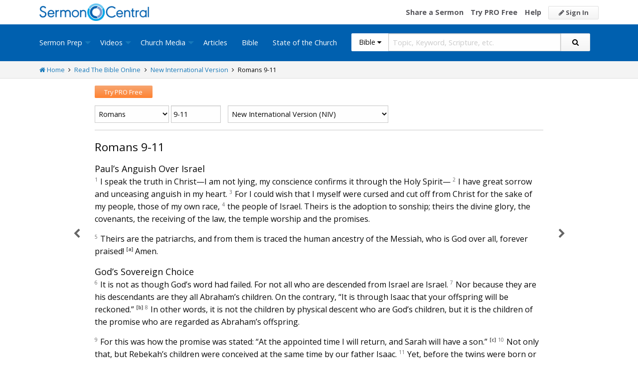

--- FILE ---
content_type: text/html; charset=utf-8
request_url: https://sermoncentral.com/bible/new-international-version-niv/romans-chapters-9-through-11?passage=Romans+9-11
body_size: 32271
content:


<!DOCTYPE html>
<html lang="en">
<head>
    <meta charset="utf-8" />

    <title>Romans 9-11 niv - Read the New International Version Online - Free NIV Bible - SermonCentral.com</title>
        <meta name="description" content="Paul&#x2019;s Anguish Over Israel. I speak the truth in Christ&#x2014;I am not lying, my conscience confirms it through the Holy Spirit&#x2014; I have great sorr ..." />



        <link name="canonical" rel="canonical" href="https://sermoncentral.com/bible/new-international-version-niv/romans-chapters-9-through-11?passage=Romans&#x2B;9-11" />

    <meta name="classification" content="Christian, sermon, sermons, ministry, Sermon Central, pastor, sermon illustration, minister, priest" />
    <meta name="viewport" content="width=device-width">

    <link rel="apple-touch-icon" sizes="180x180" href="/apple-touch-icon.png?v=A07WQv4aB6">
    <link rel="icon" type="image/png" sizes="32x32" href="/favicon-32x32.png?v=A07WQv4aB6">
    <link rel="icon" type="image/png" sizes="16x16" href="/favicon-16x16.png?v=A07WQv4aB6">
    <link rel="manifest" href="/manifest.json?v=A07WQv4aB6">
    <link rel="mask-icon" href="/safari-pinned-tab.svg?v=A07WQv4aB6" color="#00a5e7">
    <link rel="shortcut icon" href="/favicon.ico?v=A07WQv4aB6">
    <meta name="apple-mobile-web-app-title" content="SermonCentral">
    <meta name="application-name" content="SermonCentral">
    <meta name="msapplication-TileColor" content="#00a5e7">
    <meta name="theme-color" content="#00a5e7">

    <meta name="google-site-verification" content="38MosHIsaTP66HoXmeVSASY_Vja9rfXfRyUd21OvZbw" />

<!-- Google Tag Manager -->
<script>
(function(w,d,s,l,i){w[l]=w[l]||[];w[l].push({'gtm.start':
new Date().getTime(),event:'gtm.js'});var f=d.getElementsByTagName(s)[0],
j=d.createElement(s),dl=l!='dataLayer'?'&l='+l:'';j.async=true;j.src=
'https://www.googletagmanager.com/gtm.js?id='+i+dl;f.parentNode.insertBefore(j,f);
})(window,document,'script','dataLayer','GTM-MBT8HH');</script>
<!-- End Google Tag Manager -->


<!-- Global site tag (gtag.js) - Google Analytics -->
<script async src="https://www.googletagmanager.com/gtag/js?id=UA-293620-9"></script>
<script>

    window.dataLayer = window.dataLayer || [];
    function gtag() { dataLayer.push(arguments); }
    gtag('js', new Date());










    gtag('config', 'UA-293620-9', {
        'user_id': '',
        'custom_map': {
            'dimension5': 'admin',
            'dimension6': 'pro',
            'dimension7': 'contributor',
            'dimension8': 'signedin',
            'dimension11': 'propremium',
            'dimension12': 'activecontributor',
            'dimension14': 'proplus',
            'dimension15': 'probasic',
        }
    });

    gtag('event', 'foo', {
        'admin': false,
        'pro': false,
        'contributor': false,
        'signedin': false,
        'propremium': false,
        'activecontributor': false,
        'proplus': false,
        'probasic': false
    });

</script>
    <script type="application/ld+json">
        {
        "@context":"http://schema.org",
        "@type":"WebPage",
        "author":{"@id":"#identity"},
        "copyrightHolder":{"@id":"#identity"},
        "creator":{"@id":"#creator"},
        "description":"Discover free sermon help to preach biblical messages for your church. And now, get even better preaching tools with your free 14 day trial of SermonCentral PRO.",
        "headline":"Popular Sermon Ideas & Illustrations for Biblical Preaching.",
        "image":
        {
        "@type":"ImageObject",
        "url":"https://sermoncentral.com/images/logos/sermoncentral-logo-primary.png"
        },
        "inLanguage":"en-us",
        "mainEntityOfPage":"https://sermoncentral.com/",
        "name":"SermonCentral",
        "publisher":
        {
        "@id":"#creator"
        },
        "url":"https://sermoncentral.com/",
        "sameAs": [
        "https://www.facebook.com/SermonCentral/","https://twitter.com/SermonCentral","https://www.youtube.com/channel/UCOdJXPytgM-r0wAz_iEWzZQ"
        ]
        }
    </script>
    <script type="application/ld+json">
        {
        "@context": "http://schema.org",
        "@type": "WebSite",
        "name": "SermonCentral",
        "url": "https://sermoncentral.com",
        "potentialAction": {
        "@type": "SearchAction",
        "target": "https://sermoncentral.com/sermons/sermons-about-{search_term_string}",
        "query-input": "required name=search_term_string"
        }
        }
    </script>
    <script type="application/ld+json">
        {
        "@context":"http://schema.org",
        "@id":"#creator",
        "@type":"Organization",
        "email": "support@sermoncentral.com",
        "url": "https://sermoncentral.com",
        "logo": "https://sermoncentral.com/images/logos/sermoncentral-logo-primary.png",
        "sameAs": [
        "https://www.facebook.com/SermonCentral/","https://twitter.com/SermonCentral","https://www.youtube.com/channel/UCOdJXPytgM-r0wAz_iEWzZQ"
        ],
        "contactPoint": [{
        "@type": "ContactPoint",
        "telephone": "+1-866-899-4426",
        "contactType": "customer service"
        }]
        }
    </script>

    
    
    <meta property="og:title" content="Romans 9-11 niv - Read the New International Version Online - Free NIV Bible" />
    <meta property="og:type" content="website" />
    <meta property="og:image" content="https://sermoncentral.com/images/logos/sermoncentral-logo-primary.png" />
    <meta property="og:url" content="https://sermoncentral.com/bible/new-international-version-niv/romans-chapters-9-through-11?passage=Romans&#x2B;9-11" />
    <meta property="og:site_name" content="Sermon Central" />
    <meta property="og:description" content="Paul&#x2019;s Anguish Over Israel. I speak the truth in Christ&#x2014;I am not lying, my conscience confirms it through the Holy Spirit&#x2014; I have great sorr ..." />

    <meta name="twitter:card" content="summary" />
    <meta name="twitter:site" content="@SermonCentral" />
    <meta name="twitter:url" content="https://sermoncentral.com/bible/new-international-version-niv/romans-chapters-9-through-11?passage=Romans&#x2B;9-11" />
    <meta name="twitter:title" content="Romans 9-11 niv - Read the New International Version Online - Free NIV Bible" />
    <meta name="twitter:description" content="Shared by Paul&#x2019;s Anguish Over Israel. I speak the truth in Christ&#x2014;I am not lying, my conscience confirms it through the Holy Spirit&#x2014; I have great sorr ..." />



    <link href="https://fonts.googleapis.com/css?family=Open+Sans:400,300,300italic,400italic,600,600italic,700,700italic,800,800italic" rel="stylesheet" />
    <link href="https://fonts.googleapis.com/css2?family=Poppins:wght@700&display=swap" rel="stylesheet">

    
    
        <link href="//maxcdn.bootstrapcdn.com/font-awesome/4.4.0/css/font-awesome.min.css" rel="stylesheet" />
<meta name="x-stylesheet-fallback-test" content="" class="fa" /><script>!function(a,b,c,d){var e,f=document,g=f.getElementsByTagName("SCRIPT"),h=g[g.length-1].previousElementSibling,i=f.defaultView&&f.defaultView.getComputedStyle?f.defaultView.getComputedStyle(h):h.currentStyle;if(i&&i[a]!==b)for(e=0;e<c.length;e++)f.write('<link href="'+c[e]+'" '+d+"/>")}("display","inline-block",["/lib/fontawesome/css/font-awesome.min.css"], "rel=\u0022stylesheet\u0022 ");</script>
        <link href="/css/dist/site.min.css?v=LRuM8A_9ATghPqCyAePD8iJO-gr_3JJsAtY7_S5waWg" rel="stylesheet" />
    

    
    
    <style>
        .content {
            max-width: 900px;
            margin: 0 auto;
            position: relative;
        }

        .content h1 {
            color: #0a0a0a;
            font-weight: inherit;
        }

        .content h2 {
            color: #0a0a0a;
            font-size: 18px;
            margin-bottom: 0;
            margin-top: 1rem;
        }

        .content h3 {
            color: #0a0a0a;
            font-size: 18px;
        }

        .content h4 {
            color: #0a0a0a;
            font-size: 16px;
        }

        h2 small, h3 small {
            color: #0a0a0a;
        }
        
        .scripture-range {
            display: inline;
        }

        .previous-chapter {
            text-align: justify;
            position: absolute;
            color: #656565;
            font-size: 20px;
            font-weight: 300;
            left: 0;
            margin-left: -7%;
            width: 6%;
            top: 65px;
            bottom: 105px;
        }

        .next-chapter {
            text-align: left;
            position: absolute;
            color: #656565;
            font-size: 20px;
            font-weight: 300;
            left: 101%;
            width: 6%;
            top: 65px;
            bottom: 105px;
        }

        .previous-chapter i {
            position: sticky;
            top: 50%;
            margin-left: 0;
            padding: 100px 20px;
        }

        .next-chapter i {
            position: sticky;
            top: 50%;
            margin-left: 2%;
            margin-top: 3px;
            padding: 100px 20px;
        }

        .previous-chapter:hover,
        .next-chapter:hover {
            background-color: #F9F9F9;
        }

        .page-controls {
            float: right;
        }

        .page-controls a {
            color: #888888;
            font-size: 20px;
            display: inline-block;
            padding: 0 5px;
            line-height: 35px;
        }

        a.view-chapter {
            text-transform: uppercase;
            font-size: 12px;
            color: #888;
            margin-left: 10px;
        }

        .bible-content {
            font-size: 16px;
        }

        .bible-content .verse-number {
            font-size: 10px;
            vertical-align: top;
            color: #676767;
            width: 20px;
            margin-right: 5px;
        }

        .bible-content .footnote-reference {
            font-size: 10px;
            vertical-align: top;
            color: #656565;
            font-weight: bold;
        }

        .bible-content footnote {
            display: none;
        }

        .bible-content red-letter {
            color: red;
        }

        .bible-content poetry {
            display: block;
            padding: 0 0 0 3rem;
        }

        .bible-content .verse-title {
            display: block;
            color: #0a0a0a;
            font-size: 18px;
            margin-top: 1rem;
        }

        .bible-content .verse-text.contains-poetry {
        }

        .bible-content .verse-text.contains-poetry poetry {
            padding-top: .5rem;
            padding-bottom: .5rem;
        }

        .bible-content .verse-text.contains-poetry poetry .verse-number {
            margin-left: -40px;
            margin-right: 30px;
        }

        .footnote-container {
        }

        .footnote-container .footnote {
            margin: 0;
            font-size: 12px;
        }

        .footnote-container .footnote strong {
            width: 25px;
            display: inline-block;
        }

        .copyright {
            padding: 1rem;
            font-size: 12px;
        }

        @media (max-width:768px) {

            #bookSwitcher {
                width: 60%;
            }

            #chapterAndVerseSwitcher {
                width: 38%;
            }

            #translationSwitcher {
                width: 100%;
            }

            .previous-chapter {
                display: none;
            }

            .next-chapter {
                display: none;
            }
        }

        @media(min-width: 798px) AND (max-width: 1023px) {
            .content {
                width: 85%;
            }

            .previous-chapter i {
                position: absolute;
            }

            .next-chapter i {
                position: absolute;
            }
        }

    </style>



<!-- Begin Element: DFP Ads Script Reference -->
<script>
    window.googletag = window.googletag || {
        cmd: []
    };
</script>
<script async="" src="https://securepubads.g.doubleclick.net/tag/js/gpt.js" crossorigin="anonymous"></script>
<script src="https://cdn.jsdelivr.net/gh/OutreachInc/web-adstacks@v1.17/sermon-central/dist/gam-head-simple.min.js"></script>
<meta name="facebook-domain-verification" content="2k357vm8es8djncoq1pcn8smke8mo5">
<!-- Start VWO Async SmartCode -->
<link rel="preconnect" href="https://dev.visualwebsiteoptimizer.com">
<script type="text/javascript" id="vwoCode">
    window._vwo_code || (function() {
        var account_id = 927190,
            version = 2.1,
            settings_tolerance = 2000,
            hide_element = 'body',
            hide_element_style = 'opacity:0 !important;filter:alpha(opacity=0) !important;background:none !important;transition:none !important;',
            /* DO NOT EDIT BELOW THIS LINE */
            f = false,
            w = window,
            d = document,
            v = d.querySelector('#vwoCode'),
            cK = '_vwo_' + account_id + '_settings',
            cc = {};
        try {
            var c = JSON.parse(localStorage.getItem('_vwo_' + account_id + '_config'));
            cc = c && typeof c === 'object' ? c : {}
        } catch (e) {}
        var stT = cc.stT === 'session' ? w.sessionStorage : w.localStorage;
        code = {
            use_existing_jquery: function() {
                return typeof use_existing_jquery !== 'undefined' ? use_existing_jquery : undefined
            },
            library_tolerance: function() {
                return typeof library_tolerance !== 'undefined' ? library_tolerance : undefined
            },
            settings_tolerance: function() {
                return cc.sT || settings_tolerance
            },
            hide_element_style: function() {
                return '{' + (cc.hES || hide_element_style) + '}'
            },
            hide_element: function() {
                if (performance.getEntriesByName('first-contentful-paint')[0]) {
                    return ''
                }
                return typeof cc.hE === 'string' ? cc.hE : hide_element
            },
            getVersion: function() {
                return version
            },
            finish: function(e) {
                if (!f) {
                    f = true;
                    var t = d.getElementById('_vis_opt_path_hides');
                    if (t) t.parentNode.removeChild(t);
                    if (e)(new Image).src = 'https://dev.visualwebsiteoptimizer.com/ee.gif?a=' + account_id + e
                }
            },
            finished: function() {
                return f
            },
            addScript: function(e) {
                var t = d.createElement('script');
                t.type = 'text/javascript';
                if (e.src) {
                    t.src = e.src
                } else {
                    t.text = e.text
                }
                d.getElementsByTagName('head')[0].appendChild(t)
            },
            load: function(e, t) {
                var i = this.getSettings(),
                    n = d.createElement('script'),
                    r = this;
                t = t || {};
                if (i) {
                    n.textContent = i;
                    d.getElementsByTagName('head')[0].appendChild(n);
                    if (!w.VWO || VWO.caE) {
                        stT.removeItem(cK);
                        r.load(e)
                    }
                } else {
                    var o = new XMLHttpRequest;
                    o.open('GET', e, true);
                    o.withCredentials = !t.dSC;
                    o.responseType = t.responseType || 'text';
                    o.onload = function() {
                        if (t.onloadCb) {
                            return t.onloadCb(o, e)
                        }
                        if (o.status === 200 || o.status === 304) {
                            _vwo_code.addScript({
                                text: o.responseText
                            })
                        } else {
                            _vwo_code.finish('&e=loading_failure:' + e)
                        }
                    };
                    o.onerror = function() {
                        if (t.onerrorCb) {
                            return t.onerrorCb(e)
                        }
                        _vwo_code.finish('&e=loading_failure:' + e)
                    };
                    o.send()
                }
            },
            getSettings: function() {
                try {
                    var e = stT.getItem(cK);
                    if (!e) {
                        return
                    }
                    e = JSON.parse(e);
                    if (Date.now() > e.e) {
                        stT.removeItem(cK);
                        return
                    }
                    return e.s
                } catch (e) {
                    return
                }
            },
            init: function() {
                if (d.URL.indexOf('__vwo_disable__') > -1) return;
                var e = this.settings_tolerance();
                w._vwo_settings_timer = setTimeout(function() {
                    _vwo_code.finish();
                    stT.removeItem(cK)
                }, e);
                var t;
                if (this.hide_element() !== 'body') {
                    t = d.createElement('style');
                    var i = this.hide_element(),
                        n = i ? i + this.hide_element_style() : '',
                        r = d.getElementsByTagName('head')[0];
                    t.setAttribute('id', '_vis_opt_path_hides');
                    v && t.setAttribute('nonce', v.nonce);
                    t.setAttribute('type', 'text/css');
                    if (t.styleSheet) t.styleSheet.cssText = n;
                    else t.appendChild(d.createTextNode(n));
                    r.appendChild(t)
                } else {
                    t = d.getElementsByTagName('head')[0];
                    var n = d.createElement('div');
                    n.style.cssText = 'z-index: 2147483647 !important;position: fixed !important;left: 0 !important;top: 0 !important;width: 100% !important;height: 100% !important;background: white !important;';
                    n.setAttribute('id', '_vis_opt_path_hides');
                    n.classList.add('_vis_hide_layer');
                    t.parentNode.insertBefore(n, t.nextSibling)
                }
                var o = 'https://dev.visualwebsiteoptimizer.com/j.php?a=' + account_id + '&u=' + encodeURIComponent(d.URL) + '&vn=' + version;
                if (w.location.search.indexOf('_vwo_xhr') !== -1) {
                    this.addScript({
                        src: o
                    })
                } else {
                    this.load(o + '&x=true')
                }
            }
        };
        w._vwo_code = code;
        code.init();
    })();
</script>
<!-- End VWO Async SmartCode -->

    <script>
        window.VWO = window.VWO || [];
        VWO.event = VWO.event || function() {
            VWO.push(["event"].concat([].slice.call(arguments)))
        };
        VWO.event("activateVwoTest", {
            "vwoActivate": true
        });
    </script>


<!-- End Element: DFP Ads Script Reference -->    
    
        <script src="//cdnjs.cloudflare.com/ajax/libs/jquery/3.7.1/jquery.min.js">
        </script>
<script>(window.jQuery||document.write("\u003Cscript src=\u0022/lib/jquery/jquery.min.js?v=_JqT3SQfawRcv_BIHPThkBvs0OEvtFFmqPF_lYI_Cxo\u0022\u003E\u003C/script\u003E"));</script>
    
</head>
<body>

<!-- Google Tag Manager (noscript) -->
<noscript>
    <iframe src="https://www.googletagmanager.com/ns.html?id=GTM-MBT8HH"
            height="0" width="0" style="display:none;visibility:hidden"></iframe>
</noscript>
<!-- End Google Tag Manager (noscript) -->
    






<header class="header">

    <!-- Begin Element: sitewide-message -->


<!-- End Element: sitewide-message -->

    <div class="header--middle">
        <div class="row">
            <div class="column small-12">
                <a class="brand float-left" href="/" title="SermonCentral.com">
                    <img class="hide-for-small-only" src="/images/logos/sermoncentral-logo-primary.png?v=yaZQI0321-dUZSMnGcv1uPndX2BfNW1i2iAKCYoOTAM" alt="SermonCentral Logo" height="35px" width="220px" />
                    <span class="show-for-small-only">
                        <img src="/images/logos/sermon_central_logo_120x120.png?v=2jdf20260AxI1dJpAXyZ4uesC6SznZ0GFP-DBNOXE-k" alt="SermonCentral Logo" height="35px" width="35px" /> Sermon Central
                    </span>
                </a>
                <nav class="float-right">
                        <ul>
                            <li class="hide-for-small-only hide-for-medium-only"><a href="https://web.sermoncentral.com/sc-become-contributor/">Share a Sermon</a></li>
                            
                                <li class="hide-for-small-only"><a href="https://web.sermoncentral.com/subscribe/">Try PRO Free</a></li>
                            
                            
                            <li class="hide-for-small-only hide-for-medium-only"><a href="/content/learning-library">Help</a></li>
                            <li><a class="button js-loginLink" href="/account/login"><i class="fa fa-pencil"></i> Sign In</a></li>
                        </ul>
                </nav>
            </div>
        </div>
    </div>

    <div class="header--bottom">
        <div class="row">
            <div class="column small-12">
                <div class="title-bar" data-responsive-toggle="main-menu" data-hide-for="large">
                    <button class="menu-icon" type="button" data-toggle="main-menu"></button>
                    <div class="title-bar-title">
                        
<form action="/bible/search" method="get" class="search-form">
    <div class="input-group">
        <input type="hidden" name="CheckedTranslation" />
        <input type="hidden" name="checkedMultimediaTypeIds" value="" />
        <span class="input-group-label">Bible <span class="fa fa-caret-down"></span></span>
        <select class="input-group-dropdown">
            <option  value="/allsermonprep/search" data-name="All Sermon Prep">All Sermon Prep</option>
            <option  value="/sermons/search" data-name="Sermons">&nbsp;&nbsp;&nbsp;&nbsp;&nbsp;Sermons&nbsp;&nbsp;&nbsp;</option>
            <option  value="/sermonseries/search" data-name="Sermon Series">&nbsp;&nbsp;&nbsp;&nbsp;&nbsp;Sermon Series&nbsp;&nbsp;&nbsp;</option>
            <option  value="/preachingarticles/search" data-name="Preaching Articles">&nbsp;&nbsp;&nbsp;&nbsp;&nbsp;Preaching Articles&nbsp;&nbsp;&nbsp;</option>
            <option  value="/sermon-illustrations/search" data-name="Sermon Illustrations">&nbsp;&nbsp;&nbsp;&nbsp;&nbsp;Sermon Illustrations&nbsp;&nbsp;&nbsp;</option>
            <option  value="/sermon-collections/search" data-name="Sermon Collections">&nbsp;&nbsp;&nbsp;&nbsp;&nbsp;Sermon Collections&nbsp;&nbsp;&nbsp;</option>

            <option  data-mediatype-id="40" value="/media/search?checkedMultimediaTypeIds=40&mediaMedum=video" data-name="Videos">Videos</option>
            <option  data-mediatype-id="21" value="/media/search?checkedMultimediaTypeIds=21" data-name="Video Illustrations">&nbsp;&nbsp;&nbsp;&nbsp;&nbsp;Video Illustrations&nbsp;&nbsp;&nbsp;</option>
            <option  data-mediatype-id="20" value="/media/search?checkedMultimediaTypeIds=20" data-name="Countdown Videos">&nbsp;&nbsp;&nbsp;&nbsp;&nbsp;Countdown Videos&nbsp;&nbsp;&nbsp;</option>
            <option  data-mediatype-id="22" value="/media/search?checkedMultimediaTypeIds=22" data-name="Motion Backgrounds">&nbsp;&nbsp;&nbsp;&nbsp;&nbsp;Motion Backgrounds&nbsp;&nbsp;&nbsp;</option>
            <option  data-mediatype-id="37" value="/media/search?checkedMultimediaTypeIds=37" data-name="Comedy">&nbsp;&nbsp;&nbsp;&nbsp;&nbsp;Comedy&nbsp;&nbsp;&nbsp;</option>
            <option  data-mediatype-id="38" value="/media/search?checkedMultimediaTypeIds=38" data-name="Inspirational">&nbsp;&nbsp;&nbsp;&nbsp;&nbsp;Inspirational&nbsp;&nbsp;&nbsp;</option>
            <option  data-mediatype-id="39" value="/media/search?checkedMultimediaTypeIds=39" data-name="Small Group Study">&nbsp;&nbsp;&nbsp;&nbsp;&nbsp;Small Group Study&nbsp;&nbsp;&nbsp;</option>

            <option  data-mediatype-id="48" value="/media/search?checkedMultimediaTypeIds=48&mediaMedum=video" data-name="Media">Media</option>
            <option  value="/church-media-sets/search" data-name="Church Media Sets">&nbsp;&nbsp;&nbsp;&nbsp;&nbsp;Church Media Sets&nbsp;&nbsp;&nbsp;</option>
            <option  data-mediatype-id="24" value="/media/search?checkedMultimediaTypeIds=24" data-name="Preaching Slides">&nbsp;&nbsp;&nbsp;&nbsp;&nbsp;Preaching Slides&nbsp;&nbsp;&nbsp;</option>
            <option  data-mediatype-id="41" value="/media/search?checkedMultimediaTypeIds=41" data-name="Worship Lyric Slides">&nbsp;&nbsp;&nbsp;&nbsp;&nbsp;Worship Lyric Slides&nbsp;&nbsp;&nbsp;</option>
            <option  data-mediatype-id="17" value="/media/search?checkedMultimediaTypeIds=17" data-name="Still Backgrounds">&nbsp;&nbsp;&nbsp;&nbsp;&nbsp;Still Backgrounds&nbsp;&nbsp;&nbsp;</option>
            <option  data-mediatype-id="36" value="/media/search?checkedMultimediaTypeIds=36" data-name="Social Graphics">&nbsp;&nbsp;&nbsp;&nbsp;&nbsp;Social Graphics&nbsp;&nbsp;&nbsp;</option>
            
            <option  value="/contributors/search" data-name="Contributors">Contributors</option>
            <option selected value="/bible/search" data-name="Bible">Bible</option>
        </select>
        <input class="rosSearch input-group-field" type="search" name="keyword" placeholder="Topic, Keyword, Scripture, etc." />
        <div class="input-group-button">
            <button type="submit" class="button button-primary"><span class="fa fa-search"></span></button>
        </div>
    </div>
</form>
                    </div>
                </div>

                <div class="top-bar" id="main-menu">
                    <div class="top-bar-flex">
                        <div class="top-bar-left">
                            <nav>
                                <ul class="vertical large-horizontal dropdown menu" data-dropdown-menu data-responsive-menu="drilldown large-dropdown">
                                    <li id="state-of-the-church-mobile" style="display: none"><a href="/stateofthechurch">State of the Church</a></li>
                                    <li class="is-dropdown-submenu-parent opens-right">
                                        <a href=/sermons-illustrations-this-weeks-top-online-sermons-preaching-topics title="Sermons, Free Pastor-Contributed Sermons, Top Online Sermon Preaching Topics">Sermon Prep</a>
                                        <ul class="menu submenu is-dropdown-submenu first-sub vertical">
                                            <li><a href=/sermons-illustrations-this-weeks-top-online-sermons-preaching-topics title="Sermons, Free Pastor-Contributed Sermons, Top Online Sermon Preaching Topics">Sermons</a></li>
                                            <li><a href=/sermon-series title="Sermon Series Ideas, Outlines and Transcripts">Sermon Series</a></li>
                                            <li><a href=/sermon-preaching-calendars title="Sermon Calendars">Sermon Calendars</a></li>
                                            <li><a href=/preachingarticles title="Pastors Preaching Articles">Preaching Articles</a></li>
                                            <li><a href=/sermon-illustrations title="Sermon Illustrations for Sermons, Free Stories for Preaching">Sermon Illustrations</a></li>
                                            <li><a href=/sermon-collections title="Sermon Collections - Sermons, Sermon Illustrations, Videos, Preaching Slides, Backgrounds">Sermon Collections</a></li>
                                            <li><a href=/sermon-series-kits title="Sermon Series Kits">Sermon Series Kits</a></li>
                                            <li><a href=/premium-sermon-kits title="Premium Sermon Kits">Premium Sermon Kits</a></li>
                                            <li><a href=/contributors title="Browse sermon contributors by name, denomination, position and location">Contributors</a></li>
                                            <li><a href=/liturgical-calendar title="Browse sermons, sermon series, sermon illustrations, sermon collections and media using the Lectionary or Liturgical Calendars">Lectionary Calendar</a></li>
                                            <li><a href=/sermon-topics title="Browse an extensive list of sermon topics, sermon ideas, and sermon outlines">Sermon Topics</a></li>
                                            <li><a href=/sermon-outlines title="Free Sermon Outlines &amp; Illustrations, Church Pastors, Free Bible Study Resources, Online Sermon Search">Sermon Outlines</a></li>
                                            <li><a href=https://maker.sermoncentral.com title="Sermon Maker">Sermon Maker</a></li>
                                        </ul>
                                    </li>
                                    <li class="is-dropdown-submenu-parent opens-right">
                                        <a href=/church-media-preaching-sermons/all-church-videos title="Christian Church Media - Mini-movies, video illustrations, motion backgrounds, comedies, inspirationals, small group studies">Videos</a>
                                        <ul class="menu submenu is-dropdown-submenu first-sub vertical">
                                            <li><a href=/church-media-preaching-sermons/sermon-video-illustrations title="Church Videos, Video Illustrations, Mini-movies and films for Christian Sermons">Video Illustrations</a></li>
                                            <li><a href=/church-media-preaching-sermons/countdown-welcome-videos title="Countdown Videos for Church Services">Countdown Videos</a></li>
                                            <li><a href=/church-media-preaching-sermons/motion-background-video-loops title="Motion Background Videos, Seamless Loops">Motion Backgrounds</a></li>
                                            <li><a href=/church-media-preaching-sermons/comedy-videos title="Church Comedy Videos, Comedy Streaming Videos">Comedy</a></li>
                                            <li><a href=/church-media-preaching-sermons/inspirational-videos title="Church Inspiration Videos, Inspiration Streaming Videos">Inspirational</a></li>
                                            <li><a href=/church-media-preaching-sermons/small-group-study-videos title="Church Small Group Study Videos, Small Group Study Streaming Videos">Small Group Studies</a></li>
                                        </ul>
                                    </li>
                                    <li class="is-dropdown-submenu-parent opens-right">
                                        <a href=/church-media-preaching-sermons/all-church-media title="Christian Church Media - Mini-movies, Video Illustrations, Preaching Slides, Service Starters, Motion Backgrounds, Still Backgrounds">Church Media</a>
                                        <ul class="menu submenu is-dropdown-submenu first-sub vertical">
                                            <li><a href=/church-media-sets title="Church Media Sets">Church Media Sets</a></li>
                                            <li><a href=/church-media-preaching-sermons/preaching-slide-backgrounds title="Church Preaching Slides">Preaching Slides</a></li>
                                            <li><a href=/church-media-preaching-sermons/worship-lyric-slides-for-church-use title="Church Worship Lyric Slides">Worship Lyric Slides</a></li>
                                            <li><a href=/church-media-preaching-sermons/social-graphic-for-church-use title="Social graphics for Church social media">Social Graphics</a></li>
                                            <li><a href=/church-media-preaching-sermons/church-still-backgrounds title="Still backgrounds for Church use">Still Backgrounds</a></li>
                                        </ul>
                                    </li>
                                    <li><a href=/preachingarticles title="Pastors Preaching Articles">Articles</a></li>
                                    <li><a href=/bible title="Bible">Bible</a></li>
                                    <li id="state-of-the-church-desktop"><a href="/stateofthechurch">State of the Church</a></li>
                                </ul>
                            </nav>
                        </div>

                        <div class="top-bar-right">
                            
<form action="/bible/search" method="get" class="search-form">
    <div class="input-group">
        <input type="hidden" name="CheckedTranslation" />
        <input type="hidden" name="checkedMultimediaTypeIds" value="" />
        <span class="input-group-label">Bible <span class="fa fa-caret-down"></span></span>
        <select class="input-group-dropdown">
            <option  value="/allsermonprep/search" data-name="All Sermon Prep">All Sermon Prep</option>
            <option  value="/sermons/search" data-name="Sermons">&nbsp;&nbsp;&nbsp;&nbsp;&nbsp;Sermons&nbsp;&nbsp;&nbsp;</option>
            <option  value="/sermonseries/search" data-name="Sermon Series">&nbsp;&nbsp;&nbsp;&nbsp;&nbsp;Sermon Series&nbsp;&nbsp;&nbsp;</option>
            <option  value="/preachingarticles/search" data-name="Preaching Articles">&nbsp;&nbsp;&nbsp;&nbsp;&nbsp;Preaching Articles&nbsp;&nbsp;&nbsp;</option>
            <option  value="/sermon-illustrations/search" data-name="Sermon Illustrations">&nbsp;&nbsp;&nbsp;&nbsp;&nbsp;Sermon Illustrations&nbsp;&nbsp;&nbsp;</option>
            <option  value="/sermon-collections/search" data-name="Sermon Collections">&nbsp;&nbsp;&nbsp;&nbsp;&nbsp;Sermon Collections&nbsp;&nbsp;&nbsp;</option>

            <option  data-mediatype-id="40" value="/media/search?checkedMultimediaTypeIds=40&mediaMedum=video" data-name="Videos">Videos</option>
            <option  data-mediatype-id="21" value="/media/search?checkedMultimediaTypeIds=21" data-name="Video Illustrations">&nbsp;&nbsp;&nbsp;&nbsp;&nbsp;Video Illustrations&nbsp;&nbsp;&nbsp;</option>
            <option  data-mediatype-id="20" value="/media/search?checkedMultimediaTypeIds=20" data-name="Countdown Videos">&nbsp;&nbsp;&nbsp;&nbsp;&nbsp;Countdown Videos&nbsp;&nbsp;&nbsp;</option>
            <option  data-mediatype-id="22" value="/media/search?checkedMultimediaTypeIds=22" data-name="Motion Backgrounds">&nbsp;&nbsp;&nbsp;&nbsp;&nbsp;Motion Backgrounds&nbsp;&nbsp;&nbsp;</option>
            <option  data-mediatype-id="37" value="/media/search?checkedMultimediaTypeIds=37" data-name="Comedy">&nbsp;&nbsp;&nbsp;&nbsp;&nbsp;Comedy&nbsp;&nbsp;&nbsp;</option>
            <option  data-mediatype-id="38" value="/media/search?checkedMultimediaTypeIds=38" data-name="Inspirational">&nbsp;&nbsp;&nbsp;&nbsp;&nbsp;Inspirational&nbsp;&nbsp;&nbsp;</option>
            <option  data-mediatype-id="39" value="/media/search?checkedMultimediaTypeIds=39" data-name="Small Group Study">&nbsp;&nbsp;&nbsp;&nbsp;&nbsp;Small Group Study&nbsp;&nbsp;&nbsp;</option>

            <option  data-mediatype-id="48" value="/media/search?checkedMultimediaTypeIds=48&mediaMedum=video" data-name="Media">Media</option>
            <option  value="/church-media-sets/search" data-name="Church Media Sets">&nbsp;&nbsp;&nbsp;&nbsp;&nbsp;Church Media Sets&nbsp;&nbsp;&nbsp;</option>
            <option  data-mediatype-id="24" value="/media/search?checkedMultimediaTypeIds=24" data-name="Preaching Slides">&nbsp;&nbsp;&nbsp;&nbsp;&nbsp;Preaching Slides&nbsp;&nbsp;&nbsp;</option>
            <option  data-mediatype-id="41" value="/media/search?checkedMultimediaTypeIds=41" data-name="Worship Lyric Slides">&nbsp;&nbsp;&nbsp;&nbsp;&nbsp;Worship Lyric Slides&nbsp;&nbsp;&nbsp;</option>
            <option  data-mediatype-id="17" value="/media/search?checkedMultimediaTypeIds=17" data-name="Still Backgrounds">&nbsp;&nbsp;&nbsp;&nbsp;&nbsp;Still Backgrounds&nbsp;&nbsp;&nbsp;</option>
            <option  data-mediatype-id="36" value="/media/search?checkedMultimediaTypeIds=36" data-name="Social Graphics">&nbsp;&nbsp;&nbsp;&nbsp;&nbsp;Social Graphics&nbsp;&nbsp;&nbsp;</option>
            
            <option  value="/contributors/search" data-name="Contributors">Contributors</option>
            <option selected value="/bible/search" data-name="Bible">Bible</option>
        </select>
        <input class="rosSearch input-group-field" type="search" name="keyword" placeholder="Topic, Keyword, Scripture, etc." />
        <div class="input-group-button">
            <button type="submit" class="button button-primary"><span class="fa fa-search"></span></button>
        </div>
    </div>
</form>
                        </div>
                    </div>
                </div>
            </div>
        </div>
    </div>
</header>

<div class="container body-content" id="main">
    





<div class="main">

    <div class="breadcrumbs">
        <div class="row">
            <div class="column small-12">
                <ul>
                    <li><a href="/" title="SermonCentral.com Home"><i class="fa fa-home"></i> Home</a></li>
                    <li><i class="fa fa-angle-right"></i></li>
                    <li><a href=/bible>Read The Bible Online</a></li>
                    <li><i class="fa fa-angle-right"></i></li>
                    <li><a href=/bible/new-international-version-niv>New International Version</a></li>
                    <li><i class="fa fa-angle-right"></i></li>
                    <li>Romans 9-11</li>
                </ul>
            </div>
        </div>
    </div>

    <div class="row">
        <div class="column small-12">
            <div class="content">

                <div class="details-header-content-actions">
                    <div class="detail-header-actions">
                            
                                <a class="button secondary" href="https://web.sermoncentral.com/subscribe/">Try PRO Free</a>
                            
                            
                    </div>
                </div>

                    <a class="previous-chapter" title="Romans 8" href="/bible/new-international-version-niv/romans-chapter-8?passage=Romans&#x2B;8"><i class="fa fa-chevron-left"></i></a>


                    <a class="next-chapter" title="Romans 10" href="/bible/new-international-version-niv/romans-chapter-10?passage=Romans&#x2B;10"><i class="fa fa-chevron-right"></i></a>

                <select id="bookSwitcher" class="form-control" style="width: auto;">
                    <optgroup label="Old Testament">
                            <option value="1"  data-url=/bible/new-international-version-niv/genesis-chapter-1?passage=Genesis&#x2B;1>Genesis</option>
                            <option value="2"  data-url=/bible/new-international-version-niv/exodus-chapter-1?passage=Exodus&#x2B;1>Exodus</option>
                            <option value="3"  data-url=/bible/new-international-version-niv/leviticus-chapter-1?passage=Leviticus&#x2B;1>Leviticus</option>
                            <option value="4"  data-url=/bible/new-international-version-niv/numbers-chapter-1?passage=Numbers&#x2B;1>Numbers</option>
                            <option value="5"  data-url=/bible/new-international-version-niv/deuteronomy-chapter-1?passage=Deuteronomy&#x2B;1>Deuteronomy</option>
                            <option value="6"  data-url=/bible/new-international-version-niv/joshua-chapter-1?passage=Joshua&#x2B;1>Joshua</option>
                            <option value="7"  data-url=/bible/new-international-version-niv/judges-chapter-1?passage=Judges&#x2B;1>Judges</option>
                            <option value="8"  data-url=/bible/new-international-version-niv/ruth-chapter-1?passage=Ruth&#x2B;1>Ruth</option>
                            <option value="9"  data-url=/bible/new-international-version-niv/1-samuel-chapter-1?passage=1&#x2B;Samuel&#x2B;1>1 Samuel</option>
                            <option value="10"  data-url=/bible/new-international-version-niv/2-samuel-chapter-1?passage=2&#x2B;Samuel&#x2B;1>2 Samuel</option>
                            <option value="11"  data-url=/bible/new-international-version-niv/1-kings-chapter-1?passage=1&#x2B;Kings&#x2B;1>1 Kings</option>
                            <option value="12"  data-url=/bible/new-international-version-niv/2-kings-chapter-1?passage=2&#x2B;Kings&#x2B;1>2 Kings</option>
                            <option value="13"  data-url=/bible/new-international-version-niv/1-chronicles-chapter-1?passage=1&#x2B;Chronicles&#x2B;1>1 Chronicles</option>
                            <option value="14"  data-url=/bible/new-international-version-niv/2-chronicles-chapter-1?passage=2&#x2B;Chronicles&#x2B;1>2 Chronicles</option>
                            <option value="15"  data-url=/bible/new-international-version-niv/ezra-chapter-1?passage=Ezra&#x2B;1>Ezra</option>
                            <option value="16"  data-url=/bible/new-international-version-niv/nehemiah-chapter-1?passage=Nehemiah&#x2B;1>Nehemiah</option>
                            <option value="17"  data-url=/bible/new-international-version-niv/esther-chapter-1?passage=Esther&#x2B;1>Esther</option>
                            <option value="18"  data-url=/bible/new-international-version-niv/job-chapter-1?passage=Job&#x2B;1>Job</option>
                            <option value="19"  data-url=/bible/new-international-version-niv/psalm-chapter-1?passage=Psalm&#x2B;1>Psalms</option>
                            <option value="20"  data-url=/bible/new-international-version-niv/proverbs-chapter-1?passage=Proverbs&#x2B;1>Proverbs</option>
                            <option value="21"  data-url=/bible/new-international-version-niv/ecclesiastes-chapter-1?passage=Ecclesiastes&#x2B;1>Ecclesiastes</option>
                            <option value="22"  data-url=/bible/new-international-version-niv/song-of-songs-chapter-1?passage=Song&#x2B;of&#x2B;Songs&#x2B;1>Song of Songs</option>
                            <option value="23"  data-url=/bible/new-international-version-niv/isaiah-chapter-1?passage=Isaiah&#x2B;1>Isaiah</option>
                            <option value="24"  data-url=/bible/new-international-version-niv/jeremiah-chapter-1?passage=Jeremiah&#x2B;1>Jeremiah</option>
                            <option value="25"  data-url=/bible/new-international-version-niv/lamentations-chapter-1?passage=Lamentations&#x2B;1>Lamentations</option>
                            <option value="26"  data-url=/bible/new-international-version-niv/ezekiel-chapter-1?passage=Ezekiel&#x2B;1>Ezekiel</option>
                            <option value="27"  data-url=/bible/new-international-version-niv/daniel-chapter-1?passage=Daniel&#x2B;1>Daniel</option>
                            <option value="28"  data-url=/bible/new-international-version-niv/hosea-chapter-1?passage=Hosea&#x2B;1>Hosea</option>
                            <option value="29"  data-url=/bible/new-international-version-niv/joel-chapter-1?passage=Joel&#x2B;1>Joel</option>
                            <option value="30"  data-url=/bible/new-international-version-niv/amos-chapter-1?passage=Amos&#x2B;1>Amos</option>
                            <option value="31"  data-url=/bible/new-international-version-niv/obadiah-chapter-1?passage=Obadiah&#x2B;1>Obadiah</option>
                            <option value="32"  data-url=/bible/new-international-version-niv/jonah-chapter-1?passage=Jonah&#x2B;1>Jonah</option>
                            <option value="33"  data-url=/bible/new-international-version-niv/micah-chapter-1?passage=Micah&#x2B;1>Micah</option>
                            <option value="34"  data-url=/bible/new-international-version-niv/nahum-chapter-1?passage=Nahum&#x2B;1>Nahum</option>
                            <option value="35"  data-url=/bible/new-international-version-niv/habakkuk-chapter-1?passage=Habakkuk&#x2B;1>Habakkuk</option>
                            <option value="36"  data-url=/bible/new-international-version-niv/zephaniah-chapter-1?passage=Zephaniah&#x2B;1>Zephaniah</option>
                            <option value="37"  data-url=/bible/new-international-version-niv/haggai-chapter-1?passage=Haggai&#x2B;1>Haggai</option>
                            <option value="38"  data-url=/bible/new-international-version-niv/zechariah-chapter-1?passage=Zechariah&#x2B;1>Zechariah</option>
                            <option value="39"  data-url=/bible/new-international-version-niv/malachi-chapter-1?passage=Malachi&#x2B;1>Malachi</option>
                    </optgroup>
                    <optgroup label="New Testament">
                            <option value="40"  data-url=/bible/new-international-version-niv/matthew-chapter-1?passage=Matthew&#x2B;1>Matthew</option>
                            <option value="41"  data-url=/bible/new-international-version-niv/mark-chapter-1?passage=Mark&#x2B;1>Mark</option>
                            <option value="42"  data-url=/bible/new-international-version-niv/luke-chapter-1?passage=Luke&#x2B;1>Luke</option>
                            <option value="43"  data-url=/bible/new-international-version-niv/john-chapter-1?passage=John&#x2B;1>John</option>
                            <option value="44"  data-url=/bible/new-international-version-niv/acts-chapter-1?passage=Acts&#x2B;1>Acts</option>
                            <option value="45" selected data-url=/bible/new-international-version-niv/romans-chapter-1?passage=Romans&#x2B;1>Romans</option>
                            <option value="46"  data-url=/bible/new-international-version-niv/1-corinthians-chapter-1?passage=1&#x2B;Corinthians&#x2B;1>1 Corinthians</option>
                            <option value="47"  data-url=/bible/new-international-version-niv/2-corinthians-chapter-1?passage=2&#x2B;Corinthians&#x2B;1>2 Corinthians</option>
                            <option value="48"  data-url=/bible/new-international-version-niv/galatians-chapter-1?passage=Galatians&#x2B;1>Galatians</option>
                            <option value="49"  data-url=/bible/new-international-version-niv/ephesians-chapter-1?passage=Ephesians&#x2B;1>Ephesians</option>
                            <option value="50"  data-url=/bible/new-international-version-niv/philippians-chapter-1?passage=Philippians&#x2B;1>Philippians</option>
                            <option value="51"  data-url=/bible/new-international-version-niv/colossians-chapter-1?passage=Colossians&#x2B;1>Colossians</option>
                            <option value="52"  data-url=/bible/new-international-version-niv/1-thessalonians-chapter-1?passage=1&#x2B;Thessalonians&#x2B;1>1 Thessalonians</option>
                            <option value="53"  data-url=/bible/new-international-version-niv/2-thessalonians-chapter-1?passage=2&#x2B;Thessalonians&#x2B;1>2 Thessalonians</option>
                            <option value="54"  data-url=/bible/new-international-version-niv/1-timothy-chapter-1?passage=1&#x2B;Timothy&#x2B;1>1 Timothy</option>
                            <option value="55"  data-url=/bible/new-international-version-niv/2-timothy-chapter-1?passage=2&#x2B;Timothy&#x2B;1>2 Timothy</option>
                            <option value="56"  data-url=/bible/new-international-version-niv/titus-chapter-1?passage=Titus&#x2B;1>Titus</option>
                            <option value="57"  data-url=/bible/new-international-version-niv/philemon-chapter-1?passage=Philemon&#x2B;1>Philemon</option>
                            <option value="58"  data-url=/bible/new-international-version-niv/hebrews-chapter-1?passage=Hebrews&#x2B;1>Hebrews</option>
                            <option value="59"  data-url=/bible/new-international-version-niv/james-chapter-1?passage=James&#x2B;1>James</option>
                            <option value="60"  data-url=/bible/new-international-version-niv/1-peter-chapter-1?passage=1&#x2B;Peter&#x2B;1>1 Peter</option>
                            <option value="61"  data-url=/bible/new-international-version-niv/2-peter-chapter-1?passage=2&#x2B;Peter&#x2B;1>2 Peter</option>
                            <option value="62"  data-url=/bible/new-international-version-niv/1-john-chapter-1?passage=1&#x2B;John&#x2B;1>1 John</option>
                            <option value="63"  data-url=/bible/new-international-version-niv/2-john-chapter-1?passage=2&#x2B;John&#x2B;1>2 John</option>
                            <option value="64"  data-url=/bible/new-international-version-niv/3-john-chapter-1?passage=3&#x2B;John&#x2B;1>3 John</option>
                            <option value="65"  data-url=/bible/new-international-version-niv/jude-chapter-1?passage=Jude&#x2B;1>Jude</option>
                            <option value="66"  data-url=/bible/new-international-version-niv/revelation-chapter-1?passage=Revelation&#x2B;1>Revelation</option>
                    </optgroup>
                </select>

                <input id="chapterAndVerseSwitcher" class="form-control" style="width: 100px; display: inline-block; margin-right: 10px;" type="text" value="9-11" />

                <select id="translationSwitcher" class="form-control" style="width: auto;">
                        <optgroup label="English Translations">
                                <option value="AMP"  data-url=/bible/amplified-bible-amp/romans-chapters-9-through-11?passage=Romans&#x2B;9-11>Amplified&#xA9; Bible (AMP)</option>
                                <option value="ASV"  data-url=/bible/american-standard-version-asv/romans-chapters-9-through-11?passage=Romans&#x2B;9-11>American Standard Version (ASV)</option>
                                <option value="DBY"  data-url=/bible/darby-translation-dby/romans-chapters-9-through-11?passage=Romans&#x2B;9-11>Darby Translation (DBY)</option>
                                <option value="ERV"  data-url=/bible/english-revised-version-erv/romans-chapters-9-through-11?passage=Romans&#x2B;9-11>English Revised Version (ERV)</option>
                                <option value="ESV"  data-url=/bible/english-standard-version-esv/romans-chapters-9-through-11?passage=Romans&#x2B;9-11>English Standard Version (ESV)</option>
                                <option value="KJV"  data-url=/bible/king-james-version-kjv/romans-chapters-9-through-11?passage=Romans&#x2B;9-11>King James Version (KJV)</option>
                                <option value="MSG"  data-url=/bible/the-message-msg/romans-chapters-9-through-11?passage=Romans&#x2B;9-11>The Message (MSG)</option>
                                <option value="NASB"  data-url=/bible/new-american-standard-bible-nasb/romans-chapters-9-through-11?passage=Romans&#x2B;9-11>New American Standard Bible (NASB)</option>
                                <option value="NIRV"  data-url=/bible/new-international-reader-s-version-nirv/romans-chapters-9-through-11?passage=Romans&#x2B;9-11>New International Reader&#x27;s Version (NIRV)</option>
                                <option value="NIV" selected data-url=/bible/new-international-version-niv/romans-chapters-9-through-11?passage=Romans&#x2B;9-11>New International Version (NIV)</option>
                                <option value="NLT"  data-url=/bible/new-living-translation-nlt/romans-chapters-9-through-11?passage=Romans&#x2B;9-11>New Living Translation (NLT)</option>
                                <option value="OJB"  data-url=/bible/orthodox-jewish-bible-ojb/romans-chapters-9-through-11?passage=Romans&#x2B;9-11>Orthodox Jewish Bible (OJB)</option>
                                <option value="WEB"  data-url=/bible/world-english-bible-web/romans-chapters-9-through-11?passage=Romans&#x2B;9-11>World English Bible (WEB)</option>
                                <option value="YLT"  data-url=/bible/young-s-literal-translation-ylt/romans-chapters-9-through-11?passage=Romans&#x2B;9-11>Young&#x27;s Literal Translation (YLT)</option>
                        </optgroup>
                        <optgroup label="Traducciones al Espa&#xF1;ol">
                                <option value="LBLA"  data-url=/bible/la-biblia-de-las-americas-lbla/romans-chapters-9-through-11?passage=Romans&#x2B;9-11>La Biblia de Las Am&#xE9;ricas (LBLA)</option>
                                <option value="NBL"  data-url=/bible/nueva-biblia-latinoamericana-nbl/romans-chapters-9-through-11?passage=Romans&#x2B;9-11>Nueva Biblia Latinoamericana (NBL)</option>
                        </optgroup>
                </select>

                <hr style="margin-top: 0; clear: both;" />

            <h1 class="scripture-range" >Romans 9-11</h1>
            

            <div class="bible-content">

                        <p>
                                    <span class="verse-title">Paul’s Anguish Over Israel</span>
                                <span class="verse-text">

<a class="verse-number" title="View Sermons on Romans 9:1" id="loc45009001" href="/sermons/sermons-about-romans-9-1?keyword=Romans+9%3A1">1</a>I speak the truth in Christ—I am not lying, my conscience confirms it through the Holy Spirit—                                </span>
                                <span class="verse-text">

<a class="verse-number" title="View Sermons on Romans 9:2" id="loc45009002" href="/sermons/sermons-about-romans-9-2?keyword=Romans+9%3A2">2</a>I have great sorrow and unceasing anguish in my heart.                                </span>
                                <span class="verse-text">

<a class="verse-number" title="View Sermons on Romans 9:3" id="loc45009003" href="/sermons/sermons-about-romans-9-3?keyword=Romans+9%3A3">3</a>For I could wish that I myself were cursed and cut off from Christ for the sake of my people, those of my own race,                                </span>
                                <span class="verse-text">

<a class="verse-number" title="View Sermons on Romans 9:4" id="loc45009004" href="/sermons/sermons-about-romans-9-4?keyword=Romans+9%3A4">4</a>the people of Israel. Theirs is the adoption to sonship; theirs the divine glory, the covenants, the receiving of the law, the temple worship and the promises.                                </span>
                        </p>
                        <p>
                                <span class="verse-text">

<a class="verse-number" title="View Sermons on Romans 9:5" id="loc45009005" href="/sermons/sermons-about-romans-9-5?keyword=Romans+9%3A5">5</a>Theirs are the patriarchs, and from them is traced the human ancestry of the Messiah, who is God over all, forever praised! <footnote>Or <em>Messiah, who is over all. God be forever praised! </em>Or <em>Messiah. God who is over all be forever praised!</em></footnote> Amen.                                </span>
                        </p>
                        <p>
                                    <span class="verse-title">God’s Sovereign Choice</span>
                                <span class="verse-text">

<a class="verse-number" title="View Sermons on Romans 9:6" id="loc45009006" href="/sermons/sermons-about-romans-9-6?keyword=Romans+9%3A6">6</a>It is not as though God’s word had failed. For not all who are descended from Israel are Israel.                                </span>
                                <span class="verse-text">

<a class="verse-number" title="View Sermons on Romans 9:7" id="loc45009007" href="/sermons/sermons-about-romans-9-7?keyword=Romans+9%3A7">7</a>Nor because they are his descendants are they all Abraham’s children. On the contrary, “It is through Isaac that your offspring will be reckoned.” <footnote>Gen. 21:12</footnote>                                </span>
                                <span class="verse-text">

<a class="verse-number" title="View Sermons on Romans 9:8" id="loc45009008" href="/sermons/sermons-about-romans-9-8?keyword=Romans+9%3A8">8</a>In other words, it is not the children by physical descent who are God’s children, but it is the children of the promise who are regarded as Abraham’s offspring.                                </span>
                        </p>
                        <p>
                                <span class="verse-text">

<a class="verse-number" title="View Sermons on Romans 9:9" id="loc45009009" href="/sermons/sermons-about-romans-9-9?keyword=Romans+9%3A9">9</a>For this was how the promise was stated: “At the appointed time I will return, and Sarah will have a son.” <footnote>Gen. 18:10,14</footnote>                                </span>
                                <span class="verse-text">

<a class="verse-number" title="View Sermons on Romans 9:10" id="loc45009010" href="/sermons/sermons-about-romans-9-10?keyword=Romans+9%3A10">10</a>Not only that, but Rebekah’s children were conceived at the same time by our father Isaac.                                </span>
                                <span class="verse-text">

<a class="verse-number" title="View Sermons on Romans 9:11" id="loc45009011" href="/sermons/sermons-about-romans-9-11?keyword=Romans+9%3A11">11</a>Yet, before the twins were born or had done anything good or bad—in order that God’s purpose in election might stand:                                </span>
                                <span class="verse-text">

<a class="verse-number" title="View Sermons on Romans 9:12" id="loc45009012" href="/sermons/sermons-about-romans-9-12?keyword=Romans+9%3A12">12</a>not by works but by him who calls—she was told, “The older will serve the younger.” <footnote>Gen. 25:23</footnote>                                </span>
                        </p>
                        <p>
                                <span class="verse-text">

<a class="verse-number" title="View Sermons on Romans 9:13" id="loc45009013" href="/sermons/sermons-about-romans-9-13?keyword=Romans+9%3A13">13</a>Just as it is written: “Jacob I loved, but Esau I hated.” <footnote>Mal. 1:2,3</footnote>                                </span>
                                <span class="verse-text">

<a class="verse-number" title="View Sermons on Romans 9:14" id="loc45009014" href="/sermons/sermons-about-romans-9-14?keyword=Romans+9%3A14">14</a>What then shall we say? Is God unjust? Not at all!                                </span>
                        </p>
                        <p>
                                <span class="verse-text">

<a class="verse-number" title="View Sermons on Romans 9:15" id="loc45009015" href="/sermons/sermons-about-romans-9-15?keyword=Romans+9%3A15">15</a>For he says to Moses, “I will have mercy on whom I have mercy, and I will have compassion on whom I have compassion.” <footnote>Exodus 33:19</footnote>                                </span>
                                <span class="verse-text">

<a class="verse-number" title="View Sermons on Romans 9:16" id="loc45009016" href="/sermons/sermons-about-romans-9-16?keyword=Romans+9%3A16">16</a>It does not, therefore, depend on human desire or effort, but on God’s mercy.                                </span>
                                <span class="verse-text">

<a class="verse-number" title="View Sermons on Romans 9:17" id="loc45009017" href="/sermons/sermons-about-romans-9-17?keyword=Romans+9%3A17">17</a>For Scripture says to Pharaoh: “I raised you up for this very purpose, that I might display my power in you and that my name might be proclaimed in all the earth.” <footnote>Exodus 9:16</footnote>                                </span>
                        </p>
                        <p>
                                <span class="verse-text">

<a class="verse-number" title="View Sermons on Romans 9:18" id="loc45009018" href="/sermons/sermons-about-romans-9-18?keyword=Romans+9%3A18">18</a>Therefore God has mercy on whom he wants to have mercy, and he hardens whom he wants to harden.                                </span>
                                <span class="verse-text">

<a class="verse-number" title="View Sermons on Romans 9:19" id="loc45009019" href="/sermons/sermons-about-romans-9-19?keyword=Romans+9%3A19">19</a>One of you will say to me: “Then why does God still blame us? For who is able to resist his will?”                                </span>
                                <span class="verse-text">

<a class="verse-number" title="View Sermons on Romans 9:20" id="loc45009020" href="/sermons/sermons-about-romans-9-20?keyword=Romans+9%3A20">20</a>But who are you, a human being, to talk back to God? “Shall what is formed say to the one who formed it, ‘Why did you make me like this?’ ” <footnote>Isaiah 29:16; 45:9</footnote>                                </span>
                        </p>
                        <p>
                                <span class="verse-text">

<a class="verse-number" title="View Sermons on Romans 9:21" id="loc45009021" href="/sermons/sermons-about-romans-9-21?keyword=Romans+9%3A21">21</a>Does not the potter have the right to make out of the same lump of clay some pottery for special purposes and some for common use?                                </span>
                                <span class="verse-text">

<a class="verse-number" title="View Sermons on Romans 9:22" id="loc45009022" href="/sermons/sermons-about-romans-9-22?keyword=Romans+9%3A22">22</a>What if God, although choosing to show his wrath and make his power known, bore with great patience the objects of his wrath—prepared for destruction?                                </span>
                                <span class="verse-text">

<a class="verse-number" title="View Sermons on Romans 9:23" id="loc45009023" href="/sermons/sermons-about-romans-9-23?keyword=Romans+9%3A23">23</a>What if he did this to make the riches of his glory known to the objects of his mercy, whom he prepared in advance for glory—                                </span>
                                <span class="verse-text">

<a class="verse-number" title="View Sermons on Romans 9:24" id="loc45009024" href="/sermons/sermons-about-romans-9-24?keyword=Romans+9%3A24">24</a>even us, whom he also called, not only from the Jews but also from the Gentiles?                                </span>
                        </p>
                        <p>
                                <span class="verse-text">

<a class="verse-number" title="View Sermons on Romans 9:25" id="loc45009025" href="/sermons/sermons-about-romans-9-25?keyword=Romans+9%3A25">25</a>As he says in Hosea: “I will call them ‘my people’ who are not my people; and I will call her ‘my loved one’ who is not my loved one,” <footnote>Hosea 2:23</footnote>                                </span>
                        </p>
                        <p>
                                <span class="verse-text">

<a class="verse-number" title="View Sermons on Romans 9:26" id="loc45009026" href="/sermons/sermons-about-romans-9-26?keyword=Romans+9%3A26">26</a>and, “In the very place where it was said to them, ‘You are not my people,’ there they will be called ‘children of the living God.’ ” <footnote>Hosea 1:10</footnote>                                </span>
                        </p>
                        <p>
                                <span class="verse-text">

<a class="verse-number" title="View Sermons on Romans 9:27" id="loc45009027" href="/sermons/sermons-about-romans-9-27?keyword=Romans+9%3A27">27</a>Isaiah cries out concerning Israel: “Though the number of the Israelites be like the sand by the sea, only the remnant will be saved.                                </span>
                        </p>
                        <p>
                                <span class="verse-text">

<a class="verse-number" title="View Sermons on Romans 9:28" id="loc45009028" href="/sermons/sermons-about-romans-9-28?keyword=Romans+9%3A28">28</a>For the Lord will carry out his sentence on earth with speed and finality.” <footnote>Isaiah 10:22,23 (see Septuagint)</footnote>                                </span>
                        </p>
                        <p>
                                <span class="verse-text">

<a class="verse-number" title="View Sermons on Romans 9:29" id="loc45009029" href="/sermons/sermons-about-romans-9-29?keyword=Romans+9%3A29">29</a>It is just as Isaiah said previously: “Unless the Lord Almighty had left us descendants, we would have become like Sodom, we would have been like Gomorrah.” <footnote>Isaiah 1:9</footnote>                                </span>
                        </p>
                        <p>
                                    <span class="verse-title">Israel’s Unbelief</span>
                                <span class="verse-text">

<a class="verse-number" title="View Sermons on Romans 9:30" id="loc45009030" href="/sermons/sermons-about-romans-9-30?keyword=Romans+9%3A30">30</a>What then shall we say? That the Gentiles, who did not pursue righteousness, have obtained it, a righteousness that is by faith;                                </span>
                                <span class="verse-text">

<a class="verse-number" title="View Sermons on Romans 9:31" id="loc45009031" href="/sermons/sermons-about-romans-9-31?keyword=Romans+9%3A31">31</a>but the people of Israel, who pursued the law as the way of righteousness, have not attained their goal.                                </span>
                                <span class="verse-text">

<a class="verse-number" title="View Sermons on Romans 9:32" id="loc45009032" href="/sermons/sermons-about-romans-9-32?keyword=Romans+9%3A32">32</a>Why not? Because they pursued it not by faith but as if it were by works. They stumbled over the stumbling stone.                                </span>
                                <span class="verse-text">

<a class="verse-number" title="View Sermons on Romans 9:33" id="loc45009033" href="/sermons/sermons-about-romans-9-33?keyword=Romans+9%3A33">33</a>As it is written: “See, I lay in Zion a stone that causes people to stumble and a rock that makes them fall, and the one who believes in him will never be put to shame.” <footnote>Isaiah 8:14; 28:16</footnote>                                </span>
                        </p>
                        <p>
                                <span class="verse-text">

<a class="verse-number" title="View Sermons on Romans 10:1" id="loc45010001" href="/sermons/sermons-about-romans-10-1?keyword=Romans+10%3A1">1</a>Brothers and sisters, my heart’s desire and prayer to God for the Israelites is that they may be saved.                                </span>
                                <span class="verse-text">

<a class="verse-number" title="View Sermons on Romans 10:2" id="loc45010002" href="/sermons/sermons-about-romans-10-2?keyword=Romans+10%3A2">2</a>For I can testify about them that they are zealous for God, but their zeal is not based on knowledge.                                </span>
                                <span class="verse-text">

<a class="verse-number" title="View Sermons on Romans 10:3" id="loc45010003" href="/sermons/sermons-about-romans-10-3?keyword=Romans+10%3A3">3</a>Since they did not know the righteousness of God and sought to establish their own, they did not submit to God’s righteousness.                                </span>
                        </p>
                        <p>
                                <span class="verse-text">

<a class="verse-number" title="View Sermons on Romans 10:4" id="loc45010004" href="/sermons/sermons-about-romans-10-4?keyword=Romans+10%3A4">4</a>Christ is the culmination of the law so that there may be righteousness for everyone who believes.                                </span>
                                <span class="verse-text">

<a class="verse-number" title="View Sermons on Romans 10:5" id="loc45010005" href="/sermons/sermons-about-romans-10-5?keyword=Romans+10%3A5">5</a>Moses writes this about the righteousness that is by the law: “The person who does these things will live by them.” <footnote>Lev. 18:5</footnote>                                </span>
                                <span class="verse-text">

<a class="verse-number" title="View Sermons on Romans 10:6" id="loc45010006" href="/sermons/sermons-about-romans-10-6?keyword=Romans+10%3A6">6</a>But the righteousness that is by faith says: “Do not say in your heart, ‘Who will ascend into heaven?’ ” <footnote>Deut. 30:12</footnote> (that is, to bring Christ down)                                </span>
                                <span class="verse-text">

<a class="verse-number" title="View Sermons on Romans 10:7" id="loc45010007" href="/sermons/sermons-about-romans-10-7?keyword=Romans+10%3A7">7</a>“or ‘Who will descend into the deep?’ ” <footnote>Deut. 30:13</footnote> (that is, to bring Christ up from the dead).                                </span>
                                <span class="verse-text">

<a class="verse-number" title="View Sermons on Romans 10:8" id="loc45010008" href="/sermons/sermons-about-romans-10-8?keyword=Romans+10%3A8">8</a>But what does it say? “The word is near you; it is in your mouth and in your heart,” <footnote>Deut. 30:14</footnote> that is, the message concerning faith that we proclaim:                                </span>
                                <span class="verse-text">

<a class="verse-number" title="View Sermons on Romans 10:9" id="loc45010009" href="/sermons/sermons-about-romans-10-9?keyword=Romans+10%3A9">9</a>If you declare with your mouth, “Jesus is Lord,” and believe in your heart that God raised him from the dead, you will be saved.                                </span>
                                <span class="verse-text">

<a class="verse-number" title="View Sermons on Romans 10:10" id="loc45010010" href="/sermons/sermons-about-romans-10-10?keyword=Romans+10%3A10">10</a>For it is with your heart that you believe and are justified, and it is with your mouth that you profess your faith and are saved.                                </span>
                                <span class="verse-text">

<a class="verse-number" title="View Sermons on Romans 10:11" id="loc45010011" href="/sermons/sermons-about-romans-10-11?keyword=Romans+10%3A11">11</a>As Scripture says, “Anyone who believes in him will never be put to shame.” <footnote>Isaiah 28:16 (see Septuagint)</footnote>                                </span>
                                <span class="verse-text">

<a class="verse-number" title="View Sermons on Romans 10:12" id="loc45010012" href="/sermons/sermons-about-romans-10-12?keyword=Romans+10%3A12">12</a>For there is no difference between Jew and Gentile—the same Lord is Lord of all and richly blesses all who call on him,                                </span>
                        </p>
                        <p>
                                <span class="verse-text">

<a class="verse-number" title="View Sermons on Romans 10:13" id="loc45010013" href="/sermons/sermons-about-romans-10-13?keyword=Romans+10%3A13">13</a>for, “Everyone who calls on the name of the Lord will be saved.” <footnote>Joel 2:32</footnote>                                </span>
                                <span class="verse-text">

<a class="verse-number" title="View Sermons on Romans 10:14" id="loc45010014" href="/sermons/sermons-about-romans-10-14?keyword=Romans+10%3A14">14</a>How, then, can they call on the one they have not believed in? And how can they believe in the one of whom they have not heard? And how can they hear without someone preaching to them?                                </span>
                        </p>
                        <p>
                                <span class="verse-text">

<a class="verse-number" title="View Sermons on Romans 10:15" id="loc45010015" href="/sermons/sermons-about-romans-10-15?keyword=Romans+10%3A15">15</a>And how can anyone preach unless they are sent? As it is written: “How beautiful are the feet of those who bring good news!” <footnote>Isaiah 52:7</footnote>                                </span>
                                <span class="verse-text">

<a class="verse-number" title="View Sermons on Romans 10:16" id="loc45010016" href="/sermons/sermons-about-romans-10-16?keyword=Romans+10%3A16">16</a>But not all the Israelites accepted the good news. For Isaiah says, “Lord, who has believed our message?” <footnote>Isaiah 53:1</footnote>                                </span>
                                <span class="verse-text">

<a class="verse-number" title="View Sermons on Romans 10:17" id="loc45010017" href="/sermons/sermons-about-romans-10-17?keyword=Romans+10%3A17">17</a>Consequently, faith comes from hearing the message, and the message is heard through the word about Christ.                                </span>
                        </p>
                        <p>
                                <span class="verse-text">

<a class="verse-number" title="View Sermons on Romans 10:18" id="loc45010018" href="/sermons/sermons-about-romans-10-18?keyword=Romans+10%3A18">18</a>But I ask: Did they not hear? Of course they did: “Their voice has gone out into all the earth, their words to the ends of the world.” <footnote>Psalm 19:4</footnote>                                </span>
                        </p>
                        <p>
                                <span class="verse-text">

<a class="verse-number" title="View Sermons on Romans 10:19" id="loc45010019" href="/sermons/sermons-about-romans-10-19?keyword=Romans+10%3A19">19</a>Again I ask: Did Israel not understand? First, Moses says, “I will make you envious by those who are not a nation; I will make you angry by a nation that has no understanding.” <footnote>Deut. 32:21</footnote>                                </span>
                        </p>
                        <p>
                                <span class="verse-text">

<a class="verse-number" title="View Sermons on Romans 10:20" id="loc45010020" href="/sermons/sermons-about-romans-10-20?keyword=Romans+10%3A20">20</a>And Isaiah boldly says, “I was found by those who did not seek me; I revealed myself to those who did not ask for me.” <footnote>Isaiah 65:1</footnote>                                </span>
                                <span class="verse-text">

<a class="verse-number" title="View Sermons on Romans 10:21" id="loc45010021" href="/sermons/sermons-about-romans-10-21?keyword=Romans+10%3A21">21</a>But concerning Israel he says, “All day long I have held out my hands to a disobedient and obstinate people.” <footnote>Isaiah 65:2</footnote>                                </span>
                        </p>
                        <p>
                                    <span class="verse-title">The Remnant of Israel</span>
                                <span class="verse-text">

<a class="verse-number" title="View Sermons on Romans 11:1" id="loc45011001" href="/sermons/sermons-about-romans-11-1?keyword=Romans+11%3A1">1</a>I ask then: Did God reject his people? By no means! I am an Israelite myself, a descendant of Abraham, from the tribe of Benjamin.                                </span>
                                <span class="verse-text">

<a class="verse-number" title="View Sermons on Romans 11:2" id="loc45011002" href="/sermons/sermons-about-romans-11-2?keyword=Romans+11%3A2">2</a>God did not reject his people, whom he foreknew. Don’t you know what Scripture says in the passage about Elijah—how he appealed to God against Israel:                                </span>
                                <span class="verse-text">

<a class="verse-number" title="View Sermons on Romans 11:3" id="loc45011003" href="/sermons/sermons-about-romans-11-3?keyword=Romans+11%3A3">3</a>“Lord, they have killed your prophets and torn down your altars; I am the only one left, and they are trying to kill me” <footnote>1 Kings 19:10,14</footnote> ?                                </span>
                                <span class="verse-text">

<a class="verse-number" title="View Sermons on Romans 11:4" id="loc45011004" href="/sermons/sermons-about-romans-11-4?keyword=Romans+11%3A4">4</a>And what was God’s answer to him? “I have reserved for myself seven thousand who have not bowed the knee to Baal.” <footnote>1 Kings 19:18</footnote>                                </span>
                                <span class="verse-text">

<a class="verse-number" title="View Sermons on Romans 11:5" id="loc45011005" href="/sermons/sermons-about-romans-11-5?keyword=Romans+11%3A5">5</a>So too, at the present time there is a remnant chosen by grace.                                </span>
                        </p>
                        <p>
                                <span class="verse-text">

<a class="verse-number" title="View Sermons on Romans 11:6" id="loc45011006" href="/sermons/sermons-about-romans-11-6?keyword=Romans+11%3A6">6</a>And if by grace, then it cannot be based on works; if it were, grace would no longer be grace.                                </span>
                                <span class="verse-text">

<a class="verse-number" title="View Sermons on Romans 11:7" id="loc45011007" href="/sermons/sermons-about-romans-11-7?keyword=Romans+11%3A7">7</a>What then? What the people of Israel sought so earnestly they did not obtain. The elect among them did, but the others were hardened,                                </span>
                        </p>
                        <p>
                                <span class="verse-text">

<a class="verse-number" title="View Sermons on Romans 11:8" id="loc45011008" href="/sermons/sermons-about-romans-11-8?keyword=Romans+11%3A8">8</a>as it is written: “God gave them a spirit of stupor, eyes that could not see and ears that could not hear, to this very day.” <footnote>Deut. 29:4; Isaiah 29:10</footnote>                                </span>
                        </p>
                        <p>
                                <span class="verse-text">

<a class="verse-number" title="View Sermons on Romans 11:9" id="loc45011009" href="/sermons/sermons-about-romans-11-9?keyword=Romans+11%3A9">9</a>And David says: “May their table become a snare and a trap, a stumbling block and a retribution for them.                                </span>
                        </p>
                        <p>
                                <span class="verse-text">

<a class="verse-number" title="View Sermons on Romans 11:10" id="loc45011010" href="/sermons/sermons-about-romans-11-10?keyword=Romans+11%3A10">10</a>May their eyes be darkened so they cannot see, and their backs be bent forever.” <footnote>Psalm 69:22,23</footnote>                                </span>
                        </p>
                        <p>
                                    <span class="verse-title">Ingrafted Branches</span>
                                <span class="verse-text">

<a class="verse-number" title="View Sermons on Romans 11:11" id="loc45011011" href="/sermons/sermons-about-romans-11-11?keyword=Romans+11%3A11">11</a>Again I ask: Did they stumble so as to fall beyond recovery? Not at all! Rather, because of their transgression, salvation has come to the Gentiles to make Israel envious.                                </span>
                        </p>
                        <p>
                                <span class="verse-text">

<a class="verse-number" title="View Sermons on Romans 11:12" id="loc45011012" href="/sermons/sermons-about-romans-11-12?keyword=Romans+11%3A12">12</a>But if their transgression means riches for the world, and their loss means riches for the Gentiles, how much greater riches will their full inclusion bring!                                </span>
                                <span class="verse-text">

<a class="verse-number" title="View Sermons on Romans 11:13" id="loc45011013" href="/sermons/sermons-about-romans-11-13?keyword=Romans+11%3A13">13</a>I am talking to you Gentiles. Inasmuch as I am the apostle to the Gentiles, I take pride in my ministry                                </span>
                                <span class="verse-text">

<a class="verse-number" title="View Sermons on Romans 11:14" id="loc45011014" href="/sermons/sermons-about-romans-11-14?keyword=Romans+11%3A14">14</a>in the hope that I may somehow arouse my own people to envy and save some of them.                                </span>
                                <span class="verse-text">

<a class="verse-number" title="View Sermons on Romans 11:15" id="loc45011015" href="/sermons/sermons-about-romans-11-15?keyword=Romans+11%3A15">15</a>For if their rejection brought reconciliation to the world, what will their acceptance be but life from the dead?                                </span>
                        </p>
                        <p>
                                <span class="verse-text">

<a class="verse-number" title="View Sermons on Romans 11:16" id="loc45011016" href="/sermons/sermons-about-romans-11-16?keyword=Romans+11%3A16">16</a>If the part of the dough offered as firstfruits is holy, then the whole batch is holy; if the root is holy, so are the branches.                                </span>
                                <span class="verse-text">

<a class="verse-number" title="View Sermons on Romans 11:17" id="loc45011017" href="/sermons/sermons-about-romans-11-17?keyword=Romans+11%3A17">17</a>If some of the branches have been broken off, and you, though a wild olive shoot, have been grafted in among the others and now share in the nourishing sap from the olive root,                                </span>
                                <span class="verse-text">

<a class="verse-number" title="View Sermons on Romans 11:18" id="loc45011018" href="/sermons/sermons-about-romans-11-18?keyword=Romans+11%3A18">18</a>do not consider yourself to be superior to those other branches. If you do, consider this: You do not support the root, but the root supports you.                                </span>
                                <span class="verse-text">

<a class="verse-number" title="View Sermons on Romans 11:19" id="loc45011019" href="/sermons/sermons-about-romans-11-19?keyword=Romans+11%3A19">19</a>You will say then, “Branches were broken off so that I could be grafted in.”                                </span>
                                <span class="verse-text">

<a class="verse-number" title="View Sermons on Romans 11:20" id="loc45011020" href="/sermons/sermons-about-romans-11-20?keyword=Romans+11%3A20">20</a>Granted. But they were broken off because of unbelief, and you stand by faith. Do not be arrogant, but tremble.                                </span>
                        </p>
                        <p>
                                <span class="verse-text">

<a class="verse-number" title="View Sermons on Romans 11:21" id="loc45011021" href="/sermons/sermons-about-romans-11-21?keyword=Romans+11%3A21">21</a>For if God did not spare the natural branches, he will not spare you either.                                </span>
                                <span class="verse-text">

<a class="verse-number" title="View Sermons on Romans 11:22" id="loc45011022" href="/sermons/sermons-about-romans-11-22?keyword=Romans+11%3A22">22</a>Consider therefore the kindness and sternness of God: sternness to those who fell, but kindness to you, provided that you continue in his kindness. Otherwise, you also will be cut off.                                </span>
                                <span class="verse-text">

<a class="verse-number" title="View Sermons on Romans 11:23" id="loc45011023" href="/sermons/sermons-about-romans-11-23?keyword=Romans+11%3A23">23</a>And if they do not persist in unbelief, they will be grafted in, for God is able to graft them in again.                                </span>
                        </p>
                        <p>
                                <span class="verse-text">

<a class="verse-number" title="View Sermons on Romans 11:24" id="loc45011024" href="/sermons/sermons-about-romans-11-24?keyword=Romans+11%3A24">24</a>After all, if you were cut out of an olive tree that is wild by nature, and contrary to nature were grafted into a cultivated olive tree, how much more readily will these, the natural branches, be grafted into their own olive tree!                                </span>
                        </p>
                        <p>
                                    <span class="verse-title">All Israel Will Be Saved</span>
                                <span class="verse-text">

<a class="verse-number" title="View Sermons on Romans 11:25" id="loc45011025" href="/sermons/sermons-about-romans-11-25?keyword=Romans+11%3A25">25</a>I do not want you to be ignorant of this mystery, brothers and sisters, so that you may not be conceited: Israel has experienced a hardening in part until the full number of the Gentiles has come in,                                </span>
                        </p>
                        <p>
                                <span class="verse-text">

<a class="verse-number" title="View Sermons on Romans 11:26" id="loc45011026" href="/sermons/sermons-about-romans-11-26?keyword=Romans+11%3A26">26</a>and in this way <footnote>Or <em>and so</em></footnote> all Israel will be saved. As it is written: “The deliverer will come from Zion; he will turn godlessness away from Jacob.                                </span>
                        </p>
                        <p>
                                <span class="verse-text">

<a class="verse-number" title="View Sermons on Romans 11:27" id="loc45011027" href="/sermons/sermons-about-romans-11-27?keyword=Romans+11%3A27">27</a>And this is <footnote>Or <em>will be</em></footnote> my covenant with them when I take away their sins.” <footnote>Isaiah 59:20,21; 27:9 (see Septuagint); Jer. 31:33,34</footnote>                                </span>
                                <span class="verse-text">

<a class="verse-number" title="View Sermons on Romans 11:28" id="loc45011028" href="/sermons/sermons-about-romans-11-28?keyword=Romans+11%3A28">28</a>As far as the gospel is concerned, they are enemies for your sake; but as far as election is concerned, they are loved on account of the patriarchs,                                </span>
                                <span class="verse-text">

<a class="verse-number" title="View Sermons on Romans 11:29" id="loc45011029" href="/sermons/sermons-about-romans-11-29?keyword=Romans+11%3A29">29</a>for God’s gifts and his call are irrevocable.                                </span>
                                <span class="verse-text">

<a class="verse-number" title="View Sermons on Romans 11:30" id="loc45011030" href="/sermons/sermons-about-romans-11-30?keyword=Romans+11%3A30">30</a>Just as you who were at one time disobedient to God have now received mercy as a result of their disobedience,                                </span>
                                <span class="verse-text">

<a class="verse-number" title="View Sermons on Romans 11:31" id="loc45011031" href="/sermons/sermons-about-romans-11-31?keyword=Romans+11%3A31">31</a>so they too have now become disobedient in order that they too may now <footnote>Some manuscripts do not have <em>now.</em></footnote> receive mercy as a result of God’s mercy to you.                                </span>
                        </p>
                        <p>
                                <span class="verse-text">

<a class="verse-number" title="View Sermons on Romans 11:32" id="loc45011032" href="/sermons/sermons-about-romans-11-32?keyword=Romans+11%3A32">32</a>For God has bound everyone over to disobedience so that he may have mercy on them all.                                </span>
                        </p>
                        <p>
                                    <span class="verse-title">Doxology</span>
                                <span class="verse-text">

<a class="verse-number" title="View Sermons on Romans 11:33" id="loc45011033" href="/sermons/sermons-about-romans-11-33?keyword=Romans+11%3A33">33</a>Oh, the depth of the riches of the wisdom and <footnote>Or <em>riches and the wisdom and the</em></footnote> knowledge of God! How unsearchable his judgments, and his paths beyond tracing out!                                </span>
                        </p>
                        <p>
                                <span class="verse-text">

<a class="verse-number" title="View Sermons on Romans 11:34" id="loc45011034" href="/sermons/sermons-about-romans-11-34?keyword=Romans+11%3A34">34</a>“Who has known the mind of the Lord? Or who has been his counselor?” <footnote>Isaiah 40:13</footnote>                                </span>
                        </p>
                        <p>
                                <span class="verse-text">

<a class="verse-number" title="View Sermons on Romans 11:35" id="loc45011035" href="/sermons/sermons-about-romans-11-35?keyword=Romans+11%3A35">35</a>“Who has ever given to God, that God should repay them?” <footnote>Job 41:11</footnote>                                </span>
                                <span class="verse-text">

<a class="verse-number" title="View Sermons on Romans 11:36" id="loc45011036" href="/sermons/sermons-about-romans-11-36?keyword=Romans+11%3A36">36</a>For from him and through him and for him are all things. To him be the glory forever! Amen.                                </span>
                        </p>

                    <div class="footnote-container">

                    </div>

                </div>

                <hr style="clear: both;" />

                <div style="text-align: center;">
                        <a style="color: #0a0a0a" title="Romans 8" href="/bible/new-international-version-niv/romans-chapter-8?passage=Romans&#x2B;8" class="chapter-pager float-left button">&lt; Romans 8</a>
                    

                        <a style="color: #0a0a0a" title="Romans 10" href="/bible/new-international-version-niv/romans-chapter-10?passage=Romans&#x2B;10" class="chapter-pager float-right button">Romans 10 &gt;</a>
                    <br />
                    <br />
                    <br />
                    <br />
                </div>

                

        <div class="copyright">
            THE HOLY BIBLE, NEW INTERNATIONAL VERSION®, NIV® Copyright © 1973, 1978, 1984, 2011 by Biblica, Inc.® Used by permission. All rights reserved worldwide.
        </div>


            </div>
        </div>
    </div>
</div>


</div>



<footer id="layout-footer">
    <div class="row">
        <div class="column small-12 medium-6 large-4">
            <!-- Begin Element: Footer_6_LeftColumn -->
<p style="font-weight:700;text-transform:uppercase;font-size:108%;margin-bottom:.5rem;">About</p>
<ul style="line-height:24px;font-size:1rem;">
    <li><a href="/content/about_us_preview">Our Mission</a></li>
    <li><a href="/content/termsandconditions">Terms &amp; Conditions</a></li>
    <li><a href="https://outreach.com/privacy/" target="_blank">Privacy Statement</a></li>
    <li><a href="/plagiarism-policy">Plagiarism Policy</a></li>
    <li><a href="/content/faqs-preview">FAQS</a></li>
    <li><a href="javascript:CookieScript.instance.show()">Your Privacy Choices</a></li>
</ul>

<p style="font-weight:700;text-transform:uppercase;font-size:108%;margin-bottom:.5rem;">Connect</p>
<ul style="line-height:24px;font-size:1rem;">
    <li><a href="/contactus">Contact Us</a></li>
    <li><a href="mailto:support@sermoncentral.com"> support@sermoncentral.com</a></li>
    <li> 1 (866) 899-4426</li>
    <!-- <li style="color:red;"><i class="fa fa-calendar-o"></i> Closed Today<br></li> -->
    <li> M-F 8am-4:30pm (PT)</li>
    <li><a href="https://www.facebook.com/SermonCentral" title="Follow SermonCentral on Facebook"> Facebook</a></li>
    <li><a href="https://www.instagram.com/sermoncentral" title="Follow SermonCentral on Instagram"> Instagram</a></li>
    <li><a href="https://x.com/SermonCentral" title="Follow SermonCentral on X"> X</a></li>
    <li><a href="https://www.youtube.com/channel/UCOdJXPytgM-r0wAz_iEWzZQ" title="Subscribe to SermonCentral on YouTube"> YouTube</a></li>
    <li style="padding-top:18px;padding-bottom:24px; width:200px;">Outreach Web Properties 5550 Tech Center Drive Colorado Springs, CO 80919</li>
</ul>

<!-- End Element: Footer_6_LeftColumn -->
        </div>
        <div class="column small-12 medium-6 large-4">
            <!-- Begin Element: Footer_6_MiddleColumn -->
<p style="font-weight:700;text-transform:uppercase;font-size:108%;margin-bottom:.5rem;">Join Us!</p>
<ul style="line-height:24px;font-size:1rem;">
    <li><a href="/content/pro-subscription-update">PRO Account Update</a></li>
    <li><a href="https://web.sermoncentral.com/subscribe?ref=Footer">Become a PRO</a></li>
    <li><a href="https://web.sermoncentral.com/sc-become-contributor?ref=Footer">Contribute Sermons</a></li>
    <li><a href="https://outreachmediagroup.com/our-brands/sermoncentral">Advertise with Us</a></li>
    <li><a href="https://careers.outreach.com">Careers</a></li>
</ul>

<p style="font-weight:700;text-transform:uppercase;font-size:108%;margin-bottom:.5rem;">Our Network</p>
<ul style="line-height:24px;font-size:1rem;">
    <li><a title="Outreach.com - Church Marketing Tools" href="https://www.outreach.com">Outreach</a></li>
    <li><a title="ChurchLeaders.com" href="https://churchleaders.com">Church Leaders</a></li>
    <li><a title="ChurchPlants.com" href="https://churchplants.com">Church Plants</a></li>
    <li><a title="ChuchJobFinder.com" href="https://churchjobfinder.com">Church Job Finder</a></li>
    <li><a title="Outreach Magazine" href="https://outreachmagazine.com">Outreach Magazine</a></li>
    <li><a title="Ministry Tech" href="https://churchleaders.com/category/ministry-tech-leaders">Ministry Tech</a></li>
    <li><a title="EulogyHelper.com" href="https://eulogyhelper.com/">Eulogy Helper</a></li>
    <li><a title="ChristianNewsNow.com" href="https://christiannewsnow.com">Christian News Now</a></li>
</ul>

<p style="font-weight:700;text-transform:uppercase;font-size:108%;margin-bottom:.5rem;">Popular</p>
<ul style="line-height:24px;font-size:1rem;">
    <li><a title="Search for Youth sermons by scripture and topic" href="/sermons/search?checkedSermonTypes=3">Youth Sermons</a></li>
    <li><a title="Search for PRO sermons by scripture and topic" href="/sermons/search?checkedSermonTypes=4">PRO Sermons</a></li>
    <li><a title="Search for Spanish sermons by scripture and topic" href="/sermons/search?checkedLanguages=spanish">Spanish Sermons</a></li>
    <li><a title="Search Spanish church media mini movies video illustrations by scripture and topic" href="/church-media-preaching-sermons/all-church-media-about-spanish">Spanish Church Media</a></li>
</ul>

<!-- End Element: Footer_6_MiddleColumn -->
        </div>
            <div class="column small-12 medium-6 large-4">
                <br />
                <p class="recentArticles">
                    Recent Articles
                </p>
                <ul class="resource-list">
        <li class="resource-list-item article-list-item-footer">
            <strong><a href="https://sermoncentral.com/pastors-preaching-articles/lane-sebring-how-to-preach-like-youre-having-a-conversation-2311">How To Preach Like You&#x2019;re Having A Conversation</a></strong><br />
            By Lane Sebring on January 21, 2026
        </li>
        <li class="resource-list-item article-list-item-footer">
            <strong><a href="https://sermoncentral.com/pastors-preaching-articles/joe-hoagland-does-your-sermon-outline-serve-you-or-do-you-serve-it-2310">Does Your Sermon Outline Serve You Or Do You Serve It?</a></strong><br />
            By Joe Hoagland on January 20, 2026
        </li>
        <li class="resource-list-item article-list-item-footer">
            <strong><a href="https://sermoncentral.com/pastors-preaching-articles/adam-ramsey-preaching-to-students-5-ways-to-make-it-work-1988">Preaching To Students? 5 Ways To Make It Work</a></strong><br />
            By Adam Ramsey on January 19, 2026
        </li>
        <li class="resource-list-item article-list-item-footer">
            <strong><a href="https://sermoncentral.com/pastors-preaching-articles/joe-mckeever-how-to-stay-at-one-church-for-40-years-2309">How To Stay At One Church For 40&#x2B; Years</a></strong><br />
            By Joe McKeever on January 17, 2026
        </li>
        <li class="resource-list-item article-list-item-footer">
            <strong><a href="https://sermoncentral.com/pastors-preaching-articles/fred-craddock-a-good-sermon-feels-like-a-good-story-7-minutes-with-fred-craddock-2149">A Good Sermon Feels Like A Good Story: 7 Minutes With Fred Craddock</a></strong><br />
            By Fred Craddock on January 16, 2026
        </li>
</ul>

                <br />
                <p>
                    <a title="Preaching Articles for Christian Leadership and Better Sermons" href="/PreachingArticles">View More Preaching Articles</a>
                </p>
            </div>
    </div>
    <div class="copyright">Copyright &copy; 2003-2026 | Outreach, Inc., All rights reserved.</div>
</footer>



<div id="new-header-top-cms-placeholder-container" style="display: none;">
    <!-- Begin Element: New VWO Header - Top -->
<style type="text/css">
    #new-header-top-cms-placeholder-container .top,
    #new-header .top {
        background-color: #FCF6CA;
    }
    #new-header-top-cms-placeholder-container .top .top-container,
    #new-header .top .top-container {
        display: flex;
        justify-content: space-between;
        padding: 10px 0px;
        flex-wrap: wrap;
    }
    #new-header-top-cms-placeholder-container .top .top-container span,
    #new-header .top .top-container span {
        font-size: 1rem;
        font-weight: 600;
    }
    #new-header-top-cms-placeholder-container .top .top-container a,
    #new-header .top .top-container a {
        color: #0A0A0A;
    }
    @media print, screen and (max-width: 576px) {
        #new-header-top-cms-placeholder-container .top .top-container,
        #new-header .top .top-container {
            display: none;
        }
    }
</style>

<div class="top">
    <div class="row">
        <div class="column small-12">
            <div class="top-container">
                <a class="contributions-link" href="https://account.sermoncentral.com/contributions/sermons/add">Become a Contributor</a>
                <span>Plan for:&nbsp; Thanksgiving&nbsp; |&nbsp; Advent |&nbsp; Christmas</span>
                <a class="recent-articles-and-next-link" href="/preachingarticles/search">Recent Articles</a>
            </div>
        </div>
    </div>
</div>

<!-- End Element: New VWO Header - Top -->
</div>


    
    
        <script src="/js/dist/site.min.js?v=tfCN2i_YRUYZAq51B4-mx8wulLfA0sfVJMBX9Qk7aRU"></script>
    

    
    <div id="interstitial">
        <script>
            googletag.cmd.push(function () { googletag.display('interstitial'); });
        </script>
    </div>
    <div class="reveal-overlay" data-container-ad-unit-id="sc-interstitial" id="popupAdOverlay"></div>

    
    <div id='banner-bottom' style="position: fixed; bottom: 0; z-index: 999;">
        <script type='text/javascript'>
            googletag.cmd.push(function () { googletag.display('banner-bottom'); });
        </script>
    </div>
    <div data-container-ad-unit-id="mobile-adhesion" id="mobile-adhesion"></div>


    
    
    <script>

        if (!String.prototype.repeat) {
            String.prototype.repeat = function (count) {
                'use strict';
                if (this == null) {
                    throw new TypeError('can\'t convert ' + this + ' to object');
                }
                var str = '' + this;
                count = +count;
                if (count != count) {
                    count = 0;
                }
                if (count < 0) {
                    throw new RangeError('repeat count must be non-negative');
                }
                if (count == Infinity) {
                    throw new RangeError('repeat count must be less than infinity');
                }
                count = Math.floor(count);
                if (str.length == 0 || count == 0) {
                    return '';
                }
                // Ensuring count is a 31-bit integer allows us to heavily optimize the
                // main part. But anyway, most current (August 2014) browsers can't handle
                // strings 1 << 28 chars or longer, so:
                if (str.length * count >= 1 << 28) {
                    throw new RangeError('repeat count must not overflow maximum string size');
                }
                var rpt = '';
                for (var i = 0; i < count; i++) {
                    rpt += str;
                }
                return rpt;
            }
        }

        $(document).ready(function () {

            var footnoteChars = 'abcdefghijklmnopqrstuvwxyz';

            var $footnoteNodes = $('.content footnote');

            if ($footnoteNodes.length > 0) {

                $('<h4>Footnotes:</h4>').insertBefore('.footnote-container');

                var charIndex = 0;
                var charLength = 1;
                $footnoteNodes.each(function (index) {

                    var content = $(this).html();

                    var $verseText = $(this).parents('.verse-text');
                    if ($verseText.length === 0) {
                        $verseText = $(this).parents('.verse-title').next('.verse-text');
                    }

                    var location = $verseText.find('.verse-number').attr('id');
                    var verseNumber = $verseText.find('.verse-number').text();

                    $(this).replaceWith('<a class="footnote-reference" href="#footnote-' + footnoteChars[charIndex].repeat(charLength) + '">[' + footnoteChars[charIndex].repeat(charLength) + ']</a>');

                    $footnoteNode = $('<p class="footnote" id="footnote-' + footnoteChars[charIndex].repeat(charLength) + '">').appendTo('.footnote-container');

                    $footnoteNode.append('<strong>' + footnoteChars[charIndex].repeat(charLength) + '. </strong>');

                    $footnoteNode.append('<a href="#' + location + '">Verse ' + verseNumber + ': </a>');
                    $footnoteNode.append(content);

                    charIndex++;
                    if (charIndex >= 26) {
                        charIndex = 0;
                        charLength++;
                    }
                });
            }

            $("#bookSwitcher").on('change', function (e) {

                var url = $(this).find('option:selected').attr('data-url');
                if (url) {
                    window.location = url;
                }
            });

            $("#translationSwitcher").on('change', function (e) {

                var url = $(this).find('option:selected').attr('data-url');
                if (url) {
                    window.location = url;
                }
            });

            var originalValue = $("#chapterAndVerseSwitcher").val();
            $("#chapterAndVerseSwitcher").on('focusout', function(e) {

                if ($(this).val() != originalValue) {
                    var url = '/bible/new-international-version-niv/search/verses-about-romans-' + $(this).val() + '?keyword=' + encodeURIComponent('Romans ' + $(this).val());
                    window.location = url;
                }
            });

            $("#chapterAndVerseSwitcher").on('keypress', function(e) {

                console.log(e);
                if ((e.keyCode == 13 || e.charCode == 13) && $(this).val() != originalValue) {
                    var url = '/bible/new-international-version-niv/search/verses-about-romans-' + $(this).val() + '?keyword=' + encodeURIComponent('Romans ' + $(this).val());
                    window.location = url;
                }
            });
        });

    </script>


</body>
</html>